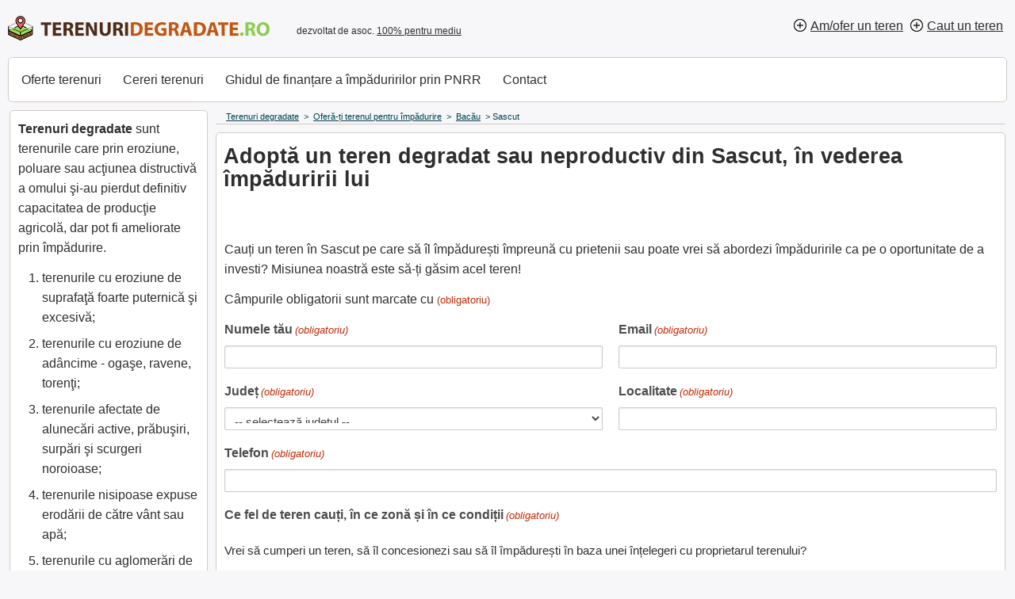

--- FILE ---
content_type: text/html; charset=UTF-8
request_url: https://www.terenuridegradate.ro/localitate/judetul-bacau/sascut/
body_size: 9252
content:
<!DOCTYPE html><html lang="ro-RO"><head> <script type="text/javascript">
/* <![CDATA[ */
 var gform;gform||(document.addEventListener("gform_main_scripts_loaded",function(){gform.scriptsLoaded=!0}),document.addEventListener("gform/theme/scripts_loaded",function(){gform.themeScriptsLoaded=!0}),window.addEventListener("DOMContentLoaded",function(){gform.domLoaded=!0}),gform={domLoaded:!1,scriptsLoaded:!1,themeScriptsLoaded:!1,isFormEditor:()=>"function"==typeof InitializeEditor,callIfLoaded:function(o){return!(!gform.domLoaded||!gform.scriptsLoaded||!gform.themeScriptsLoaded&&!gform.isFormEditor()||(gform.isFormEditor()&&console.warn("The use of gform.initializeOnLoaded() is deprecated in the form editor context and will be removed in Gravity Forms 3.1."),o(),0))},initializeOnLoaded:function(o){gform.callIfLoaded(o)||(document.addEventListener("gform_main_scripts_loaded",()=>{gform.scriptsLoaded=!0,gform.callIfLoaded(o)}),document.addEventListener("gform/theme/scripts_loaded",()=>{gform.themeScriptsLoaded=!0,gform.callIfLoaded(o)}),window.addEventListener("DOMContentLoaded",()=>{gform.domLoaded=!0,gform.callIfLoaded(o)}))},hooks:{action:{},filter:{}},addAction:function(o,r,e,t){gform.addHook("action",o,r,e,t)},addFilter:function(o,r,e,t){gform.addHook("filter",o,r,e,t)},doAction:function(o){gform.doHook("action",o,arguments)},applyFilters:function(o){return gform.doHook("filter",o,arguments)},removeAction:function(o,r){gform.removeHook("action",o,r)},removeFilter:function(o,r,e){gform.removeHook("filter",o,r,e)},addHook:function(o,r,e,t,n){null==gform.hooks[o][r]&&(gform.hooks[o][r]=[]);var d=gform.hooks[o][r];null==n&&(n=r+"_"+d.length),gform.hooks[o][r].push({tag:n,callable:e,priority:t=null==t?10:t})},doHook:function(r,o,e){var t;if(e=Array.prototype.slice.call(e,1),null!=gform.hooks[r][o]&&((o=gform.hooks[r][o]).sort(function(o,r){return o.priority-r.priority}),o.forEach(function(o){"function"!=typeof(t=o.callable)&&(t=window[t]),"action"==r?t.apply(null,e):e[0]=t.apply(null,e)})),"filter"==r)return e[0]},removeHook:function(o,r,t,n){var e;null!=gform.hooks[o][r]&&(e=(e=gform.hooks[o][r]).filter(function(o,r,e){return!!(null!=n&&n!=o.tag||null!=t&&t!=o.priority)}),gform.hooks[o][r]=e)}}); 
/* ]]> */
</script>
<meta charset="UTF-8"><meta name="viewport" content="width=device-width, initial-scale=1" /><link rel="profile" href="https://gmpg.org/xfn/11"><link media="all" href="https://www.terenuridegradate.ro/wp-content/cache/autoptimize/css/autoptimize_dc0d980a1f7a5510ae6ba6d2b3fa4536.css" rel="stylesheet"><title>Adoptă un teren degradat din  Sascut   în vederea împăduririi lui</title><meta property="fb:app_id" content="272429836508986"><meta property="og:url" content="" /><meta property="og:type" content="website" /><meta property="og:title" content="Adoptă un teren degradat din  Sascut   în vederea împăduririi lui " /><meta property="og:description" content="Adoptă un teren degradat din  Sascut   în vederea împăduririi lui "/><meta property="og:image" content="https://www.terenuridegradate.ro/wp-content/uploads/2021/12/terenuridegradatelogo.jpg" /><link rel="canonical" href="https://www.terenuridegradate.ro/localitate/judetul-bacau/sascut/" /><meta property="og:locale" content="ro_RO"><link rel="shortcut icon" href="https://www.terenuridegradate.ro/wp-content/themes/terenuri/favicon.ico" /><meta name='robots' content='max-image-preview:large' /><link rel="alternate" type="application/rss+xml" title="Terenuri degradate &raquo; Flux Sascut Localități" href="https://www.terenuridegradate.ro/localitate/judetul-bacau/sascut/feed/" /> <script type="text/javascript" src="https://www.terenuridegradate.ro/wp-includes/js/jquery/jquery.min.js?ver=3.7.1" id="jquery-core-js"></script> <script type="text/javascript" id="wprc-script-js-extra">var wprcajaxhandler = {"ajaxurl":"https://www.terenuridegradate.ro/wp-admin/admin-ajax.php"};
//# sourceURL=wprc-script-js-extra</script> <script type="text/javascript" id="gform_gravityforms-js-extra">var gf_legacy = {"is_legacy":""};
var gf_global = {"gf_currency_config":{"name":"Euro","symbol_left":"","symbol_right":"&#8364;","symbol_padding":" ","thousand_separator":".","decimal_separator":",","decimals":2,"code":"EUR"},"base_url":"https://www.terenuridegradate.ro/wp-content/plugins/gravityforms","number_formats":[],"spinnerUrl":"https://www.terenuridegradate.ro/wp-content/plugins/gravityforms/images/spinner.svg","version_hash":"f833d1e094a8f950402e6c1b0f0d0058","strings":{"newRowAdded":"New row added.","rowRemoved":"Row removed","formSaved":"The form has been saved.  The content contains the link to return and complete the form."}};
var gform_i18n = {"datepicker":{"days":{"monday":"Mo","tuesday":"Tu","wednesday":"We","thursday":"Th","friday":"Fr","saturday":"Sa","sunday":"Su"},"months":{"january":"January","february":"February","march":"March","april":"April","may":"May","june":"June","july":"July","august":"August","september":"September","october":"October","november":"November","december":"December"},"firstDay":1,"iconText":"Select date"}};
var gf_legacy_multi = {"6":""};
var gform_gravityforms = {"strings":{"invalid_file_extension":"Acest tip de fi\u0219ier nu este permis. Trebuie s\u0103 fie unul din urm\u0103toarele:","delete_file":"\u0218terge acest fi\u0219ier","in_progress":"\u00een desf\u0103\u0219urare","file_exceeds_limit":"Fi\u0219ierul este prea mare","illegal_extension":"Acest tip de fi\u0219iere nu este permis.","max_reached":"Num\u0103rul maxim de fi\u0219iere a fost atins","unknown_error":"A ap\u0103rut o problem\u0103 la salvarea fi\u0219ierului pe server","currently_uploading":"Te rug\u0103m s\u0103 a\u0219tep\u021bi p\u00e2n\u0103 c\u00e2nd \u00eenc\u0103rcarea este complet\u0103","cancel":"Anuleaz\u0103","cancel_upload":"Anuleaz\u0103","cancelled":"Cancelled"},"vars":{"images_url":"https://www.terenuridegradate.ro/wp-content/plugins/gravityforms/images"}};
//# sourceURL=gform_gravityforms-js-extra</script> <script type="text/javascript" id="gform_gravityforms-js-before">
//# sourceURL=gform_gravityforms-js-before</script> <script type="text/javascript" id="gform_conditional_logic-js-extra">var gf_legacy = {"is_legacy":""};
//# sourceURL=gform_conditional_logic-js-extra</script> <link rel="https://api.w.org/" href="https://www.terenuridegradate.ro/wp-json/" /><link rel="icon" href="https://www.terenuridegradate.ro/wp-content/uploads/2021/12/cropped-terenuridegradate-32x32.png" sizes="32x32" /><link rel="icon" href="https://www.terenuridegradate.ro/wp-content/uploads/2021/12/cropped-terenuridegradate-192x192.png" sizes="192x192" /><link rel="apple-touch-icon" href="https://www.terenuridegradate.ro/wp-content/uploads/2021/12/cropped-terenuridegradate-180x180.png" /><meta name="msapplication-TileImage" content="https://www.terenuridegradate.ro/wp-content/uploads/2021/12/cropped-terenuridegradate-270x270.png" /><link rel="alternate" type="application/rss+xml" title="RSS" href="https://www.terenuridegradate.ro/rsslatest.xml" /> <script async src="https://www.googletagmanager.com/gtag/js?id=UA-4070777-16"></script> <script>window.dataLayer = window.dataLayer || [];
  function gtag(){dataLayer.push(arguments);}
  gtag('js', new Date());

  gtag('config', 'UA-4070777-16');</script> </head><body data-rsssl=1><div id="fb-root"></div> <script async defer crossorigin="anonymous" src="https://connect.facebook.net/en_US/sdk.js#xfbml=1&version=v9.0&appId=272429836508986&autoLogAppEvents=1" nonce="tgRQe3hD"></script> <header id="header"><div class="top clr"><div class="t1"><div id="logo"><a class="above" title="Terenuri degradate deșeuri"  href="https://www.terenuridegradate.ro/"></a></div></div><div class="t2"><p class="site-description"> dezvoltat de asoc. <a rel="nofollow" href="https://pentrumediu.ro/" >100% pentru mediu</a></p></div><div class="t4"> <a class="inreg" rel="nofollow" href="https://www.terenuridegradate.ro/ofera-ti-terenul-pentru-impadurire/">Am/ofer un teren</a> <a class="inreg" rel="nofollow" href="https://www.terenuridegradate.ro/caut-un-teren/">Caut un teren</a></div></div><nav id="mm" class="menu-header"><ul id="menu-menu-header" class="menu"><li class="menu-item"><a href="https://www.terenuridegradate.ro/terenuri/">Oferte terenuri</a></li><li class="menu-item"><a href="https://www.terenuridegradate.ro/initiative/">Cereri terenuri</a></li><li class="menu-item nomobile"><a href="https://www.primaimpadurire.ro/ghid-impaduriri-pnrr/">Ghidul de finanțare a împăduririlor prin PNRR</a></li><li class="menu-item nomobile"><a rel="nofollow" title="Contactează-ne" href="https://www.terenuridegradate.ro/contact/">Contact</a></li></ul></nav></header><div id="wrapper3" class="clearfix"><div class="content-container"><div class="breadcrumbs" typeof="BreadcrumbList" vocab="https://schema.org/"> <span property="itemListElement" typeof="ListItem"><a property="item" typeof="WebPage" title="Go to Terenuri degradate." href="https://www.terenuridegradate.ro" class="home" ><span property="name">Terenuri degradate</span></a><meta property="position" content="1"></span> &gt; <span property="itemListElement" typeof="ListItem"><a property="item" typeof="WebPage" title="Go to Oferă-ți terenul pentru împădurire." href="https://www.terenuridegradate.ro/ofera-ti-terenul-pentru-impadurire/" class="pro_teren-root post post-pro_teren" ><span property="name">Oferă-ți terenul pentru împădurire</span></a><meta property="position" content="2"></span> &gt; <span property="itemListElement" typeof="ListItem"><a property="item" typeof="WebPage" title="Go to the Bacău Localități archives." href="https://www.terenuridegradate.ro/localitate/judetul-bacau/" class="taxonomy localitate" ><span property="name">Bacău</span></a><meta property="position" content="3"></span> &gt; <span property="itemListElement" typeof="ListItem"><span property="name" class="archive taxonomy localitate current-item">Sascut</span><meta property="url" content="https://www.terenuridegradate.ro/localitate/judetul-bacau/sascut/"><meta property="position" content="4"></span></div><main class="content-full"><h1>Adoptă un teren degradat sau neproductiv din Sascut, în vederea împăduririi lui</h1><div class="fixed-height"><div class="fb-like" data-href="https://www.terenuridegradate.ro/localitate/judetul-bacau/sascut/" data-width="250" data-layout="button_count" data-action="like" data-size="small" data-share="true"></div></div><p>Cauți un teren în Sascut pe care să îl împădurești împreună cu prietenii sau poate vrei să abordezi împăduririle ca pe o oportunitate de a investi? Misiunea noastră este să-ți găsim acel teren!</p><div class='gf_browser_chrome gform_wrapper gravity-theme gform-theme--no-framework' data-form-theme='gravity-theme' data-form-index='0' id='gform_wrapper_5' ><div id='gf_5' class='gform_anchor' tabindex='-1'></div><div class='gform_heading'><p class='gform_required_legend'>Câmpurile obligatorii sunt marcate cu <span class="gfield_required gfield_required_custom">(obligatoriu)</span></p></div><form method='post' enctype='multipart/form-data' target='gform_ajax_frame_5' id='gform_5'  action='/localitate/judetul-bacau/sascut/#gf_5' data-formid='5' novalidate><input id=partial_entry_id_5 class="partial_entry_id" type=hidden name="partial_entry_id" value="pending" data-form_id="5"/><div class='gform-body gform_body'><div id='gform_fields_5' class='gform_fields top_label form_sublabel_below description_above validation_below'><div id="field_5_5" class="gfield gfield--type-post_custom_field gfield--input-type-text gfield--width-half gfield_contains_required field_sublabel_below gfield--no-description field_description_above field_validation_below gfield_visibility_visible"  data-js-reload="field_5_5" ><label class='gfield_label gform-field-label' for='input_5_5'>Numele tău<span class="gfield_required"><span class="gfield_required gfield_required_custom">(obligatoriu)</span></span></label><div class='ginput_container ginput_container_text'><input name='input_5' id='input_5_5' type='text' value='' class='large'     aria-required="true" aria-invalid="false"   /></div></div><div id="field_5_8" class="gfield gfield--type-post_custom_field gfield--input-type-email gfield--width-half gfield_contains_required field_sublabel_below gfield--no-description field_description_above field_validation_below gfield_visibility_visible"  data-js-reload="field_5_8" ><label class='gfield_label gform-field-label' for='input_5_8'>Email<span class="gfield_required"><span class="gfield_required gfield_required_custom">(obligatoriu)</span></span></label><div class='ginput_container ginput_container_email'> <input name='input_8' id='input_5_8' type='email' value='' class='large'    aria-required="true" aria-invalid="false"  /></div></div><div id="field_5_35" class="gfield gfield--type-select gfield--width-half gfield_contains_required field_sublabel_below gfield--no-description field_description_above field_validation_below gfield_visibility_visible"  data-js-reload="field_5_35" ><label class='gfield_label gform-field-label' for='input_5_35'>Județ<span class="gfield_required"><span class="gfield_required gfield_required_custom">(obligatoriu)</span></span></label><div class='ginput_container ginput_container_select'><select name='input_35' id='input_5_35' class='large gfield_select'    aria-required="true" aria-invalid="false" ><option value='' selected='selected' class='gf_placeholder'>-- selectează județul --</option><option value='Alba' >Alba</option><option value='Arad' >Arad</option><option value='Arges' >Arges</option><option value='Bacău' >Bacău</option><option value='Bihor' >Bihor</option><option value='Bistrița-Năsăud' >Bistrița-Năsăud</option><option value='Botoșani' >Botoșani</option><option value='Brăila' >Brăila</option><option value='Brașov' >Brașov</option><option value='București' >București</option><option value='Buzău' >Buzău</option><option value='Calarași' >Calarași</option><option value='Caraș-Severin' >Caraș-Severin</option><option value='Cluj' >Cluj</option><option value='Constanța' >Constanța</option><option value='Covasna' >Covasna</option><option value='Dambovița' >Dambovița</option><option value='Dolj' >Dolj</option><option value='Galați' >Galați</option><option value='Giurgiu' >Giurgiu</option><option value='Gorj' >Gorj</option><option value='Harghita' >Harghita</option><option value='Hunedoara' >Hunedoara</option><option value='Ialomița' >Ialomița</option><option value='Iași' >Iași</option><option value='Ilfov' >Ilfov</option><option value='Maramureș' >Maramureș</option><option value='Mehedinți' >Mehedinți</option><option value='Mureș' >Mureș</option><option value='Neamț' >Neamț</option><option value='Olt' >Olt</option><option value='Prahova' >Prahova</option><option value='Sălaj' >Sălaj</option><option value='Satu Mare' >Satu Mare</option><option value='Sibiu' >Sibiu</option><option value='Suceava' >Suceava</option><option value='Teleorman' >Teleorman</option><option value='Telorman' >Telorman</option><option value='Timis' >Timis</option><option value='Tulcea' >Tulcea</option><option value='Vâlcea' >Vâlcea</option><option value='Vaslui' >Vaslui</option><option value='Vrancea' >Vrancea</option></select></div></div><div id="field_5_28" class="gfield gfield--type-post_custom_field gfield--input-type-text gfield--width-half gfield_contains_required field_sublabel_below gfield--no-description field_description_above field_validation_below gfield_visibility_visible"  data-js-reload="field_5_28" ><label class='gfield_label gform-field-label' for='input_5_28'>Localitate<span class="gfield_required"><span class="gfield_required gfield_required_custom">(obligatoriu)</span></span></label><div class='ginput_container ginput_container_text'><input name='input_28' id='input_5_28' type='text' value='' class='large'     aria-required="true" aria-invalid="false"   /></div></div><div id="field_5_7" class="gfield gfield--type-post_custom_field gfield--input-type-text gfield--width-full gfield_contains_required field_sublabel_below gfield--no-description field_description_above field_validation_below gfield_visibility_visible"  data-js-reload="field_5_7" ><label class='gfield_label gform-field-label' for='input_5_7'>Telefon<span class="gfield_required"><span class="gfield_required gfield_required_custom">(obligatoriu)</span></span></label><div class='ginput_container ginput_container_text'><input name='input_7' id='input_5_7' type='text' value='' class='large'     aria-required="true" aria-invalid="false"   /></div></div><div id="field_5_2" class="gfield gfield--type-post_content gfield--width-full gfield_contains_required field_sublabel_below gfield--has-description field_description_above field_validation_below gfield_visibility_visible"  data-js-reload="field_5_2" ><label class='gfield_label gform-field-label' for='input_5_2'>Ce fel de teren cauți, în ce zonă și în ce condiții<span class="gfield_required"><span class="gfield_required gfield_required_custom">(obligatoriu)</span></span></label><div class='gfield_description' id='gfield_description_5_2'>Vrei să cumperi un teren, să îl concesionezi sau să îl împădurești în baza unei înțelegeri cu proprietarul terenului?</div><div class='ginput_container ginput_container_textarea'><textarea name='input_2' id='input_5_2' class='textarea medium'  aria-describedby="gfield_description_5_2"   aria-required="true" aria-invalid="false"   rows='10' cols='50'></textarea></div></div><fieldset id="field_5_37" class="gfield gfield--type-checkbox gfield--type-choice gfield--width-full gfield_contains_required field_sublabel_below gfield--no-description field_description_above field_validation_below gfield_visibility_visible"  data-js-reload="field_5_37" ><legend class='gfield_label gform-field-label gfield_label_before_complex' >Acord<span class="gfield_required"><span class="gfield_required gfield_required_custom">(obligatoriu)</span></span></legend><div class='ginput_container ginput_container_checkbox'><div class='gfield_checkbox ' id='input_5_37'><div class='gchoice gchoice_5_37_1'> <input class='gfield-choice-input' name='input_37.1' type='checkbox'  value='da'  id='choice_5_37_1'   /> <label for='choice_5_37_1' id='label_5_37_1' class='gform-field-label gform-field-label--type-inline'>Sunt de acord cu publicarea anunțului - <a href="https://www.terenuridegradate.ro/politica-de-confidentialitate/">Politica de confidențialitate</a></label></div></div></div></fieldset></div></div><div class='gform-footer gform_footer top_label'> <input type='submit' id='gform_submit_button_5' class='gform_button button' onclick='gform.submission.handleButtonClick(this);' value='Trimite și finalizează'  /> <input type='hidden' name='gform_ajax' value='form_id=5&amp;title=&amp;description=&amp;tabindex=0&amp;theme=gravity-theme' /> <input type='hidden' class='gform_hidden' name='gform_submission_method' data-js='gform_submission_method_5' value='iframe' /> <input type='hidden' class='gform_hidden' name='gform_theme' data-js='gform_theme_5' id='gform_theme_5' value='gravity-theme' /> <input type='hidden' class='gform_hidden' name='gform_style_settings' data-js='gform_style_settings_5' id='gform_style_settings_5' value='' /> <input type='hidden' class='gform_hidden' name='is_submit_5' value='1' /> <input type='hidden' class='gform_hidden' name='gform_submit' value='5' /> <input type='hidden' class='gform_hidden' name='gform_unique_id' value='' /> <input type='hidden' class='gform_hidden' name='state_5' value='WyJbXSIsImZkM2VjYWIzZDg5MjEyODYyNWY0NTA2NmQ2YmQ3ODE2Il0=' /> <input type='hidden' autocomplete='off' class='gform_hidden' name='gform_target_page_number_5' id='gform_target_page_number_5' value='0' /> <input type='hidden' autocomplete='off' class='gform_hidden' name='gform_source_page_number_5' id='gform_source_page_number_5' value='1' /> <input type='hidden' name='gform_field_values' value='' /></div><p style="display: none !important;" class="akismet-fields-container" data-prefix="ak_"><label>&#916;<textarea name="ak_hp_textarea" cols="45" rows="8" maxlength="100"></textarea></label><input type="hidden" id="ak_js_1" name="ak_js" value="90"/><script>document.getElementById( "ak_js_1" ).setAttribute( "value", ( new Date() ).getTime() );</script></p></form></div> <iframe style='display:none;width:0px;height:0px;' src='about:blank' name='gform_ajax_frame_5' id='gform_ajax_frame_5' title='This iframe contains the logic required to handle Ajax powered Gravity Forms.'></iframe> <script type="text/javascript">gform.initializeOnLoaded( function() {gformInitSpinner( 5, 'https://www.terenuridegradate.ro/wp-content/plugins/gravityforms/images/spinner.svg', true );jQuery('#gform_ajax_frame_5').on('load',function(){var contents = jQuery(this).contents().find('*').html();var is_postback = contents.indexOf('GF_AJAX_POSTBACK') >= 0;if(!is_postback){return;}var form_content = jQuery(this).contents().find('#gform_wrapper_5');var is_confirmation = jQuery(this).contents().find('#gform_confirmation_wrapper_5').length > 0;var is_redirect = contents.indexOf('gformRedirect(){') >= 0;var is_form = form_content.length > 0 && ! is_redirect && ! is_confirmation;var mt = parseInt(jQuery('html').css('margin-top'), 10) + parseInt(jQuery('body').css('margin-top'), 10) + 100;if(is_form){jQuery('#gform_wrapper_5').html(form_content.html());if(form_content.hasClass('gform_validation_error')){jQuery('#gform_wrapper_5').addClass('gform_validation_error');} else {jQuery('#gform_wrapper_5').removeClass('gform_validation_error');}setTimeout( function() { /* delay the scroll by 50 milliseconds to fix a bug in chrome */ jQuery(document).scrollTop(jQuery('#gform_wrapper_5').offset().top - mt); }, 50 );if(window['gformInitDatepicker']) {gformInitDatepicker();}if(window['gformInitPriceFields']) {gformInitPriceFields();}var current_page = jQuery('#gform_source_page_number_5').val();gformInitSpinner( 5, 'https://www.terenuridegradate.ro/wp-content/plugins/gravityforms/images/spinner.svg', true );jQuery(document).trigger('gform_page_loaded', [5, current_page]);window['gf_submitting_5'] = false;}else if(!is_redirect){var confirmation_content = jQuery(this).contents().find('.GF_AJAX_POSTBACK').html();if(!confirmation_content){confirmation_content = contents;}jQuery('#gform_wrapper_5').replaceWith(confirmation_content);jQuery(document).scrollTop(jQuery('#gf_5').offset().top - mt);jQuery(document).trigger('gform_confirmation_loaded', [5]);window['gf_submitting_5'] = false;wp.a11y.speak(jQuery('#gform_confirmation_message_5').text());}else{jQuery('#gform_5').append(contents);if(window['gformRedirect']) {gformRedirect();}}jQuery(document).trigger("gform_pre_post_render", [{ formId: "5", currentPage: "current_page", abort: function() { this.preventDefault(); } }]);                if (event && event.defaultPrevented) {                return;         }        const gformWrapperDiv = document.getElementById( "gform_wrapper_5" );        if ( gformWrapperDiv ) {            const visibilitySpan = document.createElement( "span" );            visibilitySpan.id = "gform_visibility_test_5";            gformWrapperDiv.insertAdjacentElement( "afterend", visibilitySpan );        }        const visibilityTestDiv = document.getElementById( "gform_visibility_test_5" );        let postRenderFired = false;                function triggerPostRender() {            if ( postRenderFired ) {                return;            }            postRenderFired = true;            jQuery( document ).trigger( 'gform_post_render', [5, current_page] );            gform.utils.trigger( { event: 'gform/postRender', native: false, data: { formId: 5, currentPage: current_page } } );            gform.utils.trigger( { event: 'gform/post_render', native: false, data: { formId: 5, currentPage: current_page } } );            if ( visibilityTestDiv ) {                visibilityTestDiv.parentNode.removeChild( visibilityTestDiv );            }        }        function debounce( func, wait, immediate ) {            var timeout;            return function() {                var context = this, args = arguments;                var later = function() {                    timeout = null;                    if ( !immediate ) func.apply( context, args );                };                var callNow = immediate && !timeout;                clearTimeout( timeout );                timeout = setTimeout( later, wait );                if ( callNow ) func.apply( context, args );            };        }        const debouncedTriggerPostRender = debounce( function() {            triggerPostRender();        }, 200 );        if ( visibilityTestDiv && visibilityTestDiv.offsetParent === null ) {            const observer = new MutationObserver( ( mutations ) => {                mutations.forEach( ( mutation ) => {                    if ( mutation.type === 'attributes' && visibilityTestDiv.offsetParent !== null ) {                        debouncedTriggerPostRender();                        observer.disconnect();                    }                });            });            observer.observe( document.body, {                attributes: true,                childList: false,                subtree: true,                attributeFilter: [ 'style', 'class' ],            });        } else {            triggerPostRender();        }    } );} );</script> <div class="filter-frame"><div class="clear"></div><div class="clear"></div></div><div class="clear"></div><div id="search-results"><ul class="result-list"><li class="odd post-21778 pro_teren type-pro_teren status-publish format-standard has-post-thumbnail hentry judete-bacau localitate-judetul-bacau localitate-sascut"><div class="description"><h2 class="title"><a href="https://www.terenuridegradate.ro/teren/propune-impadurirea-unui-teren-din-sascut-jud-bacau/" rel="bookmark" title="Propune împădurirea unui teren din Sascut, județul Bacău">Propune împădurirea unui teren din Sascut, județul Bacău</a></h2><p>Cunoști un teren degradat, neproductiv sau nefolosit în comuna Sascut, județul Bacău  pe care vrei să îl propui pentru împădurire?&#8230;</p></div><div class="contact"><div class="date">acum 4 ani</div></div></li></ul><div class="navigation"></div></div></main></div><div class="sidemateriale"><p><strong>Terenuri degradate</strong> sunt terenurile care prin eroziune, poluare sau acţiunea distructivă a omului şi-au pierdut definitiv capacitatea de producţie agricolă, dar pot fi ameliorate prin împădurire.</p><ol><li>terenurile cu eroziune de suprafaţă foarte puternică şi excesivă;</li><li>terenurile cu eroziune de adâncime - ogaşe, ravene, torenţi;</li><li>terenurile afectate de alunecări active, prăbuşiri, surpări şi scurgeri noroioase;</li><li>terenurile nisipoase expuse erodării de către vânt sau apă;</li><li>terenurile cu aglomerări de pietriş, bolovăniş, grohotiş, stâncării şi depozite de aluviuni torenţiale;</li><li>terenurile cu exces permanent de umiditate;</li><li>terenurile sărăturate sau puternic acide;</li><li>terenurile poluate cu substanţe chimice, petroliere sau noxe;</li><li>terenurile ocupate cu halde miniere, deşeuri industriale sau menajere, gropi de împrumut;</li><li>terenurile neproductive, dacă acestea nu se constituie ca habitate naturale;</li><li>terenurile cu nisipuri mobile, care necesită lucrări de împădurire pentru fixarea acestora;</li><li>terenurile din oricare dintre categoriile menţionate la numerele 1-11, care au fost ameliorate prin plantaţii silvice şi de pe care vegetaţia a fost înlăturată</li></ol><p>- potrivit acestei <a href="https://www.terenuridegradate.ro/wp-content/uploads/2021/12/Brosura-terenuri-degradate_FINAL.pdf">broșuri</a> editată de Ministerul Mediului</p><p></p></div><hr class="cleaner" /></div><footer class="footer clearfix"><div class="kontakt"><p>&copy; 2021 terenuridegradate.ro | <a rel="nofollow" href="https://www.terenuridegradate.ro/contact/">contact</a></p> <a href="https://www.terenuridegradate.ro">Terenuri degradate</a> | <a href="https://www.terenuridegradate.ro/politica-de-confidentialitate/">Politica de confidențialitate</a></div></footer> <script type="speculationrules">{"prefetch":[{"source":"document","where":{"and":[{"href_matches":"/*"},{"not":{"href_matches":["/wp-*.php","/wp-admin/*","/wp-content/uploads/*","/wp-content/*","/wp-content/plugins/*","/wp-content/themes/terenuri/*","/*\\?(.+)"]}},{"not":{"selector_matches":"a[rel~=\"nofollow\"]"}},{"not":{"selector_matches":".no-prefetch, .no-prefetch a"}}]},"eagerness":"conservative"}]}</script> <script type="text/javascript" src="https://www.terenuridegradate.ro/wp-includes/js/dist/dom-ready.min.js?ver=f77871ff7694fffea381" id="wp-dom-ready-js"></script> <script type="text/javascript" src="https://www.terenuridegradate.ro/wp-includes/js/dist/hooks.min.js?ver=dd5603f07f9220ed27f1" id="wp-hooks-js"></script> <script type="text/javascript" src="https://www.terenuridegradate.ro/wp-includes/js/dist/i18n.min.js?ver=c26c3dc7bed366793375" id="wp-i18n-js"></script> <script type="text/javascript" id="wp-i18n-js-after">wp.i18n.setLocaleData( { 'text direction\u0004ltr': [ 'ltr' ] } );
//# sourceURL=wp-i18n-js-after</script> <script type="text/javascript" id="wp-a11y-js-translations">( function( domain, translations ) {
	var localeData = translations.locale_data[ domain ] || translations.locale_data.messages;
	localeData[""].domain = domain;
	wp.i18n.setLocaleData( localeData, domain );
} )( "default", {"translation-revision-date":"2025-11-18 15:08:01+0000","generator":"GlotPress\/4.0.3","domain":"messages","locale_data":{"messages":{"":{"domain":"messages","plural-forms":"nplurals=3; plural=(n == 1) ? 0 : ((n == 0 || n % 100 >= 2 && n % 100 <= 19) ? 1 : 2);","lang":"ro"},"Notifications":["Notific\u0103ri"]}},"comment":{"reference":"wp-includes\/js\/dist\/a11y.js"}} );
//# sourceURL=wp-a11y-js-translations</script> <script type="text/javascript" src="https://www.terenuridegradate.ro/wp-includes/js/dist/a11y.min.js?ver=cb460b4676c94bd228ed" id="wp-a11y-js"></script> <script type="text/javascript" id="gform_gravityforms_theme-js-extra">var gform_theme_config = {"common":{"form":{"honeypot":{"version_hash":"f833d1e094a8f950402e6c1b0f0d0058"},"ajax":{"ajaxurl":"https://www.terenuridegradate.ro/wp-admin/admin-ajax.php","ajax_submission_nonce":"43673588ae","i18n":{"step_announcement":"Step %1$s of %2$s, %3$s","unknown_error":"There was an unknown error processing your request. Please try again."}}}},"hmr_dev":"","public_path":"https://www.terenuridegradate.ro/wp-content/plugins/gravityforms/assets/js/dist/","config_nonce":"8fff368dc1"};
//# sourceURL=gform_gravityforms_theme-js-extra</script> <script type="text/javascript">gform.initializeOnLoaded( function() { jQuery(document).on('gform_post_render', function(event, formId, currentPage){if(formId == 5) {if(typeof Placeholders != 'undefined'){
                        Placeholders.enable();
                    }} } );jQuery(document).on('gform_post_conditional_logic', function(event, formId, fields, isInit){} ) } );</script> <script type="text/javascript">gform.initializeOnLoaded( function() {jQuery(document).trigger("gform_pre_post_render", [{ formId: "5", currentPage: "1", abort: function() { this.preventDefault(); } }]);                if (event && event.defaultPrevented) {                return;         }        const gformWrapperDiv = document.getElementById( "gform_wrapper_5" );        if ( gformWrapperDiv ) {            const visibilitySpan = document.createElement( "span" );            visibilitySpan.id = "gform_visibility_test_5";            gformWrapperDiv.insertAdjacentElement( "afterend", visibilitySpan );        }        const visibilityTestDiv = document.getElementById( "gform_visibility_test_5" );        let postRenderFired = false;                function triggerPostRender() {            if ( postRenderFired ) {                return;            }            postRenderFired = true;            jQuery( document ).trigger( 'gform_post_render', [5, 1] );            gform.utils.trigger( { event: 'gform/postRender', native: false, data: { formId: 5, currentPage: 1 } } );            gform.utils.trigger( { event: 'gform/post_render', native: false, data: { formId: 5, currentPage: 1 } } );            if ( visibilityTestDiv ) {                visibilityTestDiv.parentNode.removeChild( visibilityTestDiv );            }        }        function debounce( func, wait, immediate ) {            var timeout;            return function() {                var context = this, args = arguments;                var later = function() {                    timeout = null;                    if ( !immediate ) func.apply( context, args );                };                var callNow = immediate && !timeout;                clearTimeout( timeout );                timeout = setTimeout( later, wait );                if ( callNow ) func.apply( context, args );            };        }        const debouncedTriggerPostRender = debounce( function() {            triggerPostRender();        }, 200 );        if ( visibilityTestDiv && visibilityTestDiv.offsetParent === null ) {            const observer = new MutationObserver( ( mutations ) => {                mutations.forEach( ( mutation ) => {                    if ( mutation.type === 'attributes' && visibilityTestDiv.offsetParent !== null ) {                        debouncedTriggerPostRender();                        observer.disconnect();                    }                });            });            observer.observe( document.body, {                attributes: true,                childList: false,                subtree: true,                attributeFilter: [ 'style', 'class' ],            });        } else {            triggerPostRender();        }    } );</script> <script defer src="https://www.terenuridegradate.ro/wp-content/cache/autoptimize/js/autoptimize_6a1c8cfac727503c47238c669bb51517.js"></script></body></html>
<!-- Dynamic page generated in 0.173 seconds. -->
<!-- Cached page generated by WP-Super-Cache on 2026-01-23 23:32:37 -->

<!-- Compression = gzip -->